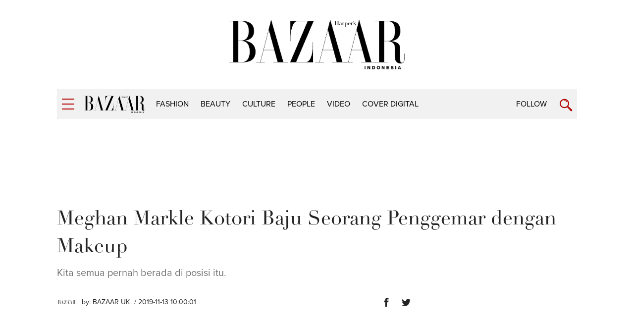

--- FILE ---
content_type: text/html; charset=UTF-8
request_url: https://harpersbazaar.co.id/articles/read/11/2019/8389/meghan-markle-kotori-baju-seorang-penggemar-dengan-makeup
body_size: 8934
content:
<!DOCTYPE html>
<html lang="en">
    <head itemscope itemtype="https://schema.org/WebSite">
		<script type="efacd83a32f21a4e308d9256-text/javascript">
		    window.dataLayer = window.dataLayer || [];
		    window.dataLayer.push({
              'event' : 'article_page',
		      'author' : 'BAZAAR UK',
              'title' : 'Meghan Markle Kotori Baju Seorang Penggemar dengan Makeup',
              'content_id':'8389',
		      'channel' : 'people',
			  'publish_date':'2019-11-13 10:00:01',
              'pubyear':'2019',
              'pubmonth':'11',
              'pubdate':'13'
		    });
		</script>
        <script type="efacd83a32f21a4e308d9256-text/javascript">
        	(function(w,d,s,l,i){w[l]=w[l]||[];w[l].push({'gtm.start':
		  new Date().getTime(),event:'gtm.js'});var f=d.getElementsByTagName(s)[0],
		  j=d.createElement(s),dl=l!='dataLayer'?'&l='+l:'';j.async=true;j.src=
		  'https://www.googletagmanager.com/gtm.js?id='+i+dl;f.parentNode.insertBefore(j,f);
		  })(window,document,'script','dataLayer','GTM-K9B6PWP');
		</script>
		<link href="//securepubads.g.doubleclick.net" rel="dns-prefetch">
		<link href="//tpc.googlesyndication.com" rel="dns-prefetch">
		<link href="//cm.g.doubleclick.net" rel="dns-prefetch">
		<link href="//s0.2mdn.net" rel="dns-prefetch">
		<link href="//harpersbazaar.co.id" rel="dns-prefetch">
		<link href="//connect.facebook.net" rel="preconnect">
		<link href="//code.jquery.com" rel="dns-prefetch">
		<link href="//csi.gstatic.com" rel="dns-prefetch">
		<link href="//hbs.ph.affinity.com" rel="dns-prefetch">
		<link href="//search.spotxchange.com" rel="dns-prefetch">
		<link href="//cdn4-hbs.affinitymatrix.com" rel="dns-prefetch">
		<link href="//twitter.com" rel="dns-prefetch">
		<link href="//img.youtube.com" rel="dns-prefetch">
		<link href="//cdn.spotxcdn.com" rel="dns-prefetch">
		<link href="//sb.scorecardresearch.com" rel="dns-prefetch">
		<link href="//typekit.net" rel="dns-prefetch">
		<link href="//videos.harpersbazaar.co.id" rel="dns-prefetch">
		<link href="//images.harpersbazaar.co.id" rel="dns-prefetch">
        <meta charset="utf-8">
        <meta http-equiv="X-UA-Compatible" content="IE=edge,chrome=1">
        <meta name="viewport" content="width=device-width">
		<script type="efacd83a32f21a4e308d9256-text/javascript" src="https://xhr.invl.co/magic/33995/auto.js"></script>
        <title itemprop="name">Meghan Markle Kotori Baju Seorang Penggemar dengan Makeup</title>
        <!--<link rel="dns-prefetch" href="twitter.com">-->
        <meta itemprop="description" name="description" content="Kita semua pernah berada di posisi itu.">
		<meta name="csrf-token" content="HWXEjvOoO6Haam8klQ4VReYlk8NzB1woTDdn2E6o" />
        <meta name="author" content="Harper's Bazaar Indonesia">
        <meta name="google-site-verification" content="Dkk0y7kvHcIL3Ba3asEVR3VaAOWOXR_b4Q_r-deT_os" />
			
			
			<meta name='impact-site-verification' value='d08934d7-119a-4f29-8382-69fc6e53bb06'>

		<meta name="robots" content="index,follow"/>
		<meta name="googlebot-news" content="index,follow"/>
		<meta name="googlebot" content="index,follow"/>

		<link rel="amphtml" href="https://harpersbazaar.co.id/amp/articles/read/11/2019/8389/meghan-markle-kotori-baju-seorang-penggemar-dengan-makeup">
		<link rel="canonical" href="https://harpersbazaar.co.id/articles/read/11/2019/8389/meghan-markle-kotori-baju-seorang-penggemar-dengan-makeup" itemprop="url"/>
        <meta name="robots" content="max-image-preview:large">
		<link rel="shortcut icon" href="https://harpersbazaar.co.id/assets/images/favicon.ico">
		<!-- facebook -->
		<meta property="og:url" content="https://harpersbazaar.co.id/articles/read/11/2019/8389/meghan-markle-kotori-baju-seorang-penggemar-dengan-makeup" />
		<meta property="og:site_name" content="harpersbazaar.co.id" />
		<meta property="og:title" content="Meghan Markle Kotori Baju Seorang Penggemar dengan Makeup" />
		<meta property="og:description" content="Kita semua pernah berada di posisi itu." />
		<meta property="og:image" content="https://images.harpersbazaar.co.id/unsafe/0x0/smart/media/meghan-duchess-of-sussex-attends-the-91st-field-of-news-photo-1573224391_58_20191112123808y7eqRc.jpg" />
		<!-- /facebook -->
		<!-- twitter -->
		<meta name="twitter:card" content="summary_large_image" />
		<meta name="twitter:site" content="@bazaarindonesia" />
		<meta name="twitter:creator" content="@bazaarindonesia">
		<meta name="twitter:title" content="Meghan Markle Kotori Baju Seorang Penggemar dengan Makeup" />
		<meta name="twitter:description" content="Kita semua pernah berada di posisi itu." />
		<meta name="twitter:image" content="https://images.harpersbazaar.co.id/unsafe/0x0/smart/media/meghan-duchess-of-sussex-attends-the-91st-field-of-news-photo-1573224391_58_20191112123808y7eqRc.jpg" />
		<meta name="twitter:domain" content="https://harpersbazaar.co.id" />
		<!-- /twitter -->
		<link rel="shortcut icon" href="https://harpersbazaar.co.id/assets/images/favicon.ico">
		<link rel="stylesheet" href="https://use.typekit.net/dwh4nwv.css">
        <link rel="stylesheet" href="https://harpersbazaar.co.id/assets/css/style-bazaar.css" type="text/css">
        <style type="text/css">
		  .feed-with-ads .col-left{ position: relative; display: block; float: left;}
		  .feed-with-ads .col-right{ position: relative; display: block; float: left;}
		  .feed-with-ads { display: inline-block;}
		</style>
        <!-- HTML5 shim and Respond.js for IE8 support of HTML5 elements and media queries -->
        <!-- WARNING: Respond.js doesn't work if you view the page via file:// -->
        <!--[if lt IE 9]>
        <script src="https://oss.maxcdn.com/html5shiv/3.7.3/html5shiv.min.js"></script>
        <script src="https://oss.maxcdn.com/respond/1.4.2/respond.min.js"></script>
        <![endif]-->
		<script src="https://harpersbazaar.co.id/assets/js/jquery-1.12.0.min.js" type="efacd83a32f21a4e308d9256-text/javascript"></script>
		<script type="application/ld+json">
{
    "@context" : "https://schema.org",
    "@type" : "Organization",
    "name" : "harper's bazaar indonesia",
    "url" : "https://harpersbazaar.co.id",
    "logo": "https://harpersbazaar.co.id/assets/images/logo-bazaar.png",
    "sameAs" : [
    "https://www.facebook.com/HarpersBazaarIndonesia",
    "https://twitter.com/bazaarindonesia",
    "https://www.instagram.com/bazaarindonesia"
    ]
}
</script>
<script async="async" src="https://securepubads.g.doubleclick.net/tag/js/gpt.js" type="efacd83a32f21a4e308d9256-text/javascript"></script>
<script type="efacd83a32f21a4e308d9256-text/javascript">
	var gptadslots = [];
	window.googletag = window.googletag || {cmd: []};
	var mapping_billboard,mapping_skyscraper,mapping_mr,mapping_multibanner,mapping_sticky,mapping_megabillboard;
</script>
<script src="https://harpersbazaar.co.id/assets/js/prebid.js" type="efacd83a32f21a4e308d9256-text/javascript"></script>
<script type="efacd83a32f21a4e308d9256-text/javascript">
googletag.cmd.push(function() {
	
	mapping_billboard = googletag.sizeMapping()
							.addSize([1024, 0], [[970,250],[728, 90]])
							.addSize([800, 0], [[728, 90]])
							.addSize([0, 0], [[320, 100]])
							.build();

	mapping_skyscraper = googletag.sizeMapping()
							.addSize([1024, 0], [[120, 600]])
							.addSize([800, 0], [[120, 600]])
							.addSize([0, 0], [])
							.build();

	mapping_mr = googletag.sizeMapping()
							.addSize([1024, 0], [[300, 250]])
							.addSize([800, 0], [[300, 250]])
							//.addSize([0, 0], [[320, 50]])
							.build();                        

	mapping_multibanner = googletag.sizeMapping()
							.addSize([1024, 0], [[728, 90]])
							.addSize([800, 0], [[728, 90]])
							.addSize([0, 0], [[300, 250],[336, 280], [320, 100]])
							.build();  

	mapping_sticky = googletag.sizeMapping()
							.addSize([1024, 0], [])
							.addSize([800, 0], [])
							.addSize([0, 0], [[320, 50]])
							.build();   
	mapping_megabillboard = googletag.sizeMapping()
							.addSize([1024, 0], [])
							.addSize([800, 0], [])
							.addSize([0, 0], [[1,1]])
							.build(); 

	googletag.defineSlot('/59447564/harpersbazaar.co.id', [[728,90]], 'div-gpt-ad-billboard')
			.setTargeting('pos', ['Billboard'])
			.defineSizeMapping(mapping_billboard)
			.addService(googletag.pubads());

	googletag.defineSlot('/59447564/harpersbazaar.co.id', [[120,600]], 'div-gpt-ad-skyscraper_left')
			.setTargeting('pos', ['Skyscraper_Left'])
			.defineSizeMapping(mapping_skyscraper)
			.addService(googletag.pubads());

	googletag.defineSlot('/59447564/harpersbazaar.co.id', [[120,600]], 'div-gpt-ad-skyscraper_right')
			.setTargeting('pos', ['Skyscraper_Right'])
			.defineSizeMapping(mapping_skyscraper)
			.addService(googletag.pubads());

	googletag.defineSlot('/59447564/harpersbazaar.co.id', [[300,250]], 'div-gpt-ad-mr1')
			.setTargeting('pos', ['MR1'])
			.defineSizeMapping(mapping_mr)
			.addService(googletag.pubads());

	googletag.defineSlot('/59447564/harpersbazaar.co.id', [[300,250]], 'div-gpt-ad-mr2')
			.setTargeting('pos', ['MR2'])
			.defineSizeMapping(mapping_mr)
			.addService(googletag.pubads());

	googletag.defineSlot('/59447564/harpersbazaar.co.id', [[300,250]], 'div-gpt-ad-multibanner1')
			.setTargeting('pos', ['Multi_Banner1'])
			.defineSizeMapping(mapping_multibanner)
			.addService(googletag.pubads());

	googletag.defineSlot('/59447564/harpersbazaar.co.id', [[300,250]], 'div-gpt-ad-multibanner2')
			.setTargeting('pos', ['Multi_Banner2'])
			.defineSizeMapping(mapping_multibanner)
			.addService(googletag.pubads());

	googletag.defineSlot('/59447564/harpersbazaar.co.id', [[320,50]], 'div-gpt-ad-sticky')
			.setTargeting('pos', ['Sticky'])
			.defineSizeMapping(mapping_sticky)
			.addService(googletag.pubads());
	googletag.defineSlot('/59447564/harpersbazaar.co.id', [[1,1]], 'div-gpt-ad-mega_billboard')
			.setTargeting('pos', ['mega_billboard'])
			.defineSizeMapping(mapping_megabillboard)
			.addService(googletag.pubads());
	googletag.defineSlot('/59447564/harpersbazaar.co.id', [[1,1]], 'div-gpt-ad-video_sticky')
			.setTargeting('pos', ['video_sticky'])
			.addService(googletag.pubads());
	googletag.defineSlot('/59447564/harpersbazaar.co.id', [[1,1]], 'div-gpt-ad-video_inarticle')
			.setTargeting('pos', ['video_Inarticle'])
			.addService(googletag.pubads());

	var SECOND = 30;
		googletag.pubads().addEventListener('impressionViewable',function(event) {
			var slot=event.slot;
			if(slot.getTargeting('refresh').indexOf('true')>-1) {
			setTimeout(function() {
				googletag.pubads().refresh([slot]);
			}, SECOND*1000);
			}
		});
	googletag.pubads().enableSingleRequest();
	googletag.pubads().collapseEmptyDivs();
	googletag.enableServices();
});  
</script>
<script type="efacd83a32f21a4e308d9256-text/javascript">
	function closeAds(){
		document.getElementById("footer_sticky").style.display = "none";
	}
</script>

<style type="text/css">
.logo-socmed{display: inline-block;} 
.logo-socmed a img{width: 80px; height: auto; margin: auto;} 

.logo-socmed a {
    display: flex;
    
    float: left;
    height: 50px;
    margin: 0 5px;
    text-align: center;
  }
.footer_sticky{
	margin:0 auto;
	position:fixed;
	bottom:0px;
	width:100%;
	background: rgb(232,232,232, 0.8);
	text-align:center;
	height: auto;
	z-index: 9999;
	left:0;
	display:block;
}
.footer_sticky_inside{
	margin: 0 auto;
	background: none;
	z-index: 9999;
	display:block;
	position:relative;
}
.close_button{
	display: inline-block;
	color: white !important;
	cursor:pointer; 
	position: absolute; 
	background: #2E64FE; 
	font-size: 8pt;
	padding: 0px 6px 0px 6px;
	height: 20px;
	right: 0;
	z-index: 9999;
	top:-20px;
}      
</style>
		<!-- START RICH SNIPPETS FOR ARTICLES -->
	    <script type="application/ld+json">
	    {
	        "@context": "http://schema.org",
	        "@type": "NewsArticle",
	        "mainEntityOfPage": "http://harpersbazaar.co.id/articles/read/11/2019/8389/meghan-markle-kotori-baju-seorang-penggemar-dengan-makeup",
	        "headline": "Meghan Markle Kotori Baju Seorang Penggemar dengan Makeup",
	        "image": {
	            "@type": "ImageObject",
	            "url": "https://images.harpersbazaar.co.id/unsafe/0x0/smart/media/meghan-duchess-of-sussex-attends-the-91st-field-of-news-photo-1573224391_58_20191112123808y7eqRc.jpg",
	            "height": 750,
	            "width": 500
	        },
	        "datePublished": "2019-11-13 10:00:01",
	        "dateModified": "2019-11-13 10:00:01",
	        "author": {
	            "@type": "Person",
	            "name": "BAZAAR UK"
	        },
	        "publisher": {
	            "@type": "Organization",
	            "name": "harpersbazaar.co.id",
	            "logo": {
	                "@type": "ImageObject",
	                "url": "https://harpersbazaar.co.id/assets/images/logo-bazaar.png",
	                "width": 350,
	                "height": 100
	            }
	        },
	        "description": "Kita semua pernah berada di posisi itu."
	    }
	    </script>
	    <!-- END RICH SNIPPETS FOR ARTICLES -->

	    <!-- START BREADCRUMBS -->
	    <script type="application/ld+json">
	    {
	        "@context": "http://schema.org",
	        "@type": "BreadcrumbList",
	        "itemListElement": [{
	            "@type": "ListItem",
	            "position": 1,
	            "item": {
	                "@id": "https://harpersbazaar.co.id",
	                "name": "harpersbazaar.co.id"
	            }
	        },{
	            "@type": "ListItem",
	            "position": 2,
	            "item": {
	                "@id": "https://harpersbazaar.co.id/channel/display/5/people",
	                "name": "people"
	            }
	        }]
	    }
	    </script>
	    <!-- END BREADCRUMBS -->
    </head>
	<script type="efacd83a32f21a4e308d9256-text/javascript">
	function fb_share(e,o){return u=o,t=e,window.open("http://www.facebook.com/sharer.php?u="+encodeURIComponent(u)+"&t="+encodeURIComponent(t),"sharer","toolbar=0,status=0,width=626,height=436"),!1}function tweet_share(t){return u=t,window.open("https://twitter.com/intent/tweet?text="+encodeURIComponent(u),"sharer","toolbar=0,status=0,width=626,height=436"),!1}function plus_share(t){return u=t,window.open("https://plus.google.com/share?url="+encodeURIComponent(u),"sharer","toolbar=0,status=0,width=626,height=436"),!1}
	</script>
<body>
	<noscript><iframe src="https://www.googletagmanager.com/ns.html?id=GTM-K9B6PWP"
  height="0" width="0" style="display:none;visibility:hidden"></iframe></noscript>
  	    <!-- navpanel -->
<nav class="nav -panel">
    <a href="#" class="nav-button -menu js-menu" title="Menu">
        <span class="icon icon-bar">
            <i></i>
        </span>
    </a>
    <ul class="nav-wrap">
                <li class="nav-item" itemprop="name">
            <a itemprop="url" href="https://harpersbazaar.co.id/channel/display/2/fashion" class="nav-link">fashion</a>
        </li>
                <li class="nav-item" itemprop="name">
            <a itemprop="url" href="https://harpersbazaar.co.id/channel/display/3/beauty" class="nav-link">beauty</a>
        </li>
                <li class="nav-item" itemprop="name">
            <a itemprop="url" href="https://harpersbazaar.co.id/channel/display/4/culture" class="nav-link">culture</a>
        </li>
                <li class="nav-item" itemprop="name">
            <a itemprop="url" href="https://harpersbazaar.co.id/channel/display/5/people" class="nav-link">people</a>
        </li>
                <li class="nav-item" itemprop="name">
            <a itemprop="url" href="https://harpersbazaar.co.id/channel/display/99/video" class="nav-link">video</a>
        </li>
                <li class="nav-item" itemprop="name">
            <a itemprop="url" href="https://harpersbazaar.co.id/cover-digital" class="nav-link">COVER DIGITAL</a>
        </li>
        
        <li class="nav-item">
            <a href="#" class="nav-link">Follow</a>
            <a href="#" class="nav-arrow js-arrow"><span></span></a>
            <ul class="nav-submenu">
                <li class="nav-subitem"><a target="_blank" href="https://www.facebook.com/HarpersBazaarIndonesia" class="nav-link -sub">Facebook</a></li>
                <li class="nav-subitem"><a target="_blank" href="https://twitter.com/bazaarindonesia" class="nav-link -sub">Twitter</a></li>
                <li class="nav-subitem"><a target="_blank" href=" https://www.instagram.com/bazaarindonesia" class="nav-link -sub">Instagram</a></li>
                <li class="nav-subitem"><a target="_blank" href="https://www.youtube.com/bazaarindonesia" class="nav-link -sub">Youtube</a></li>
            </ul>
        </li>
        <li class="nav-item">
            <a href="https://harpersbazaar.co.id/articles/read/01/2016/14009/privacy-policy" class="nav-link">Privacy Policy</a>
        </li>
    </ul>
</nav>
    <!-- searchpanel -->
	<div class="search-panel">
		<div class="search-wrap container col-flex">
			<a href="#" class="nav-button -menu js-search-close" title="Close">
				<span class="icon icon-bar -active">
					<i></i>
				</span>
			</a>
			<form action="https://harpersbazaar.co.id/search" class="search-form">
				<input type="text" placeholder="Search" class="search-input" name="teks">
				<input type="submit" name="submit" class="search-submit">
				<span class="search-info">Type Keyword(s) to Search</span>
			</form>
		</div>
    </div>

    <!-- logo big -->
	<div class="logo-block col-flex">
		<div class="logo-block-img">
			<a href="https://harpersbazaar.co.id"><img src="https://harpersbazaar.co.id/assets/images/logo-bazaar.png" width="123px" height="35px" alt="Harper's BAZAAR Indonesia"></a>
		</div>
    </div>

    <!-- header -->
<header class="header">
    <div class="header-bar">
        <div class="header-wrap container col-flex">
            <div class="header-menu">
                <a href="#" class="nav-button -menu js-menu" title="Menu">
                    <span class="icon icon-bar">
                        <i></i>
                    </span>
                </a>
            </div>
            <div class="header-logo">
                <div class="logo">
                    <a href="https://harpersbazaar.co.id">
                        <img width="123px" height="35px" itemprop="image" src="https://harpersbazaar.co.id/assets/images/logo-bazaar-small.png" alt="Harper's BAZAAR Indonesia" fetchPriority="high">
                    </a>
                </div>
            </div>

            <div class="header-nav col-flex">
                <nav class="nav -bar">
                    <ul class="nav-wrap col-flex">
                                                <li class="nav-item" itemprop="name"><a itemprop="url" href="https://harpersbazaar.co.id/channel/display/2/fashion" class="nav-link">fashion</a></li>
                                                <li class="nav-item" itemprop="name"><a itemprop="url" href="https://harpersbazaar.co.id/channel/display/3/beauty" class="nav-link">beauty</a></li>
                                                <li class="nav-item" itemprop="name"><a itemprop="url" href="https://harpersbazaar.co.id/channel/display/4/culture" class="nav-link">culture</a></li>
                                                <li class="nav-item" itemprop="name"><a itemprop="url" href="https://harpersbazaar.co.id/channel/display/5/people" class="nav-link">people</a></li>
                                                <li class="nav-item" itemprop="name"><a itemprop="url" href="https://harpersbazaar.co.id/channel/display/99/video" class="nav-link">video</a></li>
                                                <li class="nav-item" itemprop="name"><a itemprop="url" href="https://harpersbazaar.co.id/cover-digital" class="nav-link">COVER DIGITAL</a></li>
                    </ul>
                </nav>
            </div>
            <div class="header-search">
                <div class="nav-follow">
                    <a href="#" class="nav-link js-follow">Follow</a>
                </div>
                <a href="https://harpersbazaar.co.id/search" class="nav-button -search js-search" title="Search">
                    <span class="icon icon-search"></span>
                </a>
            </div>
        </div>
    </div>
    <div class="social-bar">
        <div class="social-bar-wrap container col-flex">
            <div class="social-item">
                <a target="_blank" href="https://www.facebook.com/HarpersBazaarIndonesia" class="social-link -facebook">
                    <span class="icon icon-facebook"></span>
                </a>
            </div>
            <div class="social-item">
                <a target="_blank" href="https://twitter.com/bazaarindonesia" class="social-link -twitter">
                <svg version="1.1" xmlns="http://www.w3.org/2000/svg" width="20" height="" viewBox="0 0 1024 1024">
<path fill="#b20000" d="M778.411 96h141.141l-308.352 352.427 362.752 479.573h-284.032l-222.464-290.859-254.549 290.859h-141.227l329.813-376.96-347.989-455.040h291.243l201.088 265.856zM728.875 843.52h78.208l-504.832-667.477h-83.925z"></path>
</svg>
                </a>
            </div>
            <div class="social-item">
                <a target="_blank" href=" https://www.instagram.com/bazaarindonesia" class="social-link -instagram">
                    <span class="icon icon-instagram"></span>
                </a>
            </div>
            <div class="social-item">
                <a target="_blank" href="https://www.youtube.com/bazaarindonesia" class="social-link -youtube">
                    <span class="icon icon-youtube"></span>
                </a>
            </div>
        </div>
    </div>
</header>
<div class="header-holder"></div>

    <!-- ads skin -->
    	<div class="root">
		
<div class="col-fluid">
    <div class="container clearfix">
        <!-- ads top -->
        <div class="ads-top">
            <center>
<div id='div-gpt-ad-billboard' style="text-align: center;min-width:300px;min-height: 90px;">
    <script type="efacd83a32f21a4e308d9256-text/javascript">
        googletag.cmd.push(function() { googletag.display('div-gpt-ad-billboard'); });
    </script>
</div>
</center>        </div>

        <section class="content-header">
            <h1 class="content-title">Meghan Markle Kotori Baju Seorang Penggemar dengan Makeup</h1>
            <p class="content-lead">Kita semua pernah berada di posisi itu.</p>
        </section>

        <article class="content-with-ads feed-with-ads" itemprop="articleBody">
            <div class="col-left">
                <div class="content-main ">
                    <div class="content-info col-flex">
                        <div class="content-author-img">
                            <img src="https://images.harpersbazaar.co.id/unsafe/200x200/smart/media/BAZAAR-UK.jpg" alt="BAZAAR UK" height="200px" width="200px">
                        </div>
                        <div class="content-author">
                            <div class="content-author-name">by: <a href="https://harpersbazaar.co.id/author/1006/bazaar-uk">BAZAAR UK</a></div>
                            <div class="content-date"> / 2019-11-13 10:00:01</div>
                        </div>
                        <div class="content-social col-flex">

                            <div class="social-item">
                                <a href="javascript:void(0)" class="social-link -facebook" onclick="if (!window.__cfRLUnblockHandlers) return false; fb_share('Meghan Markle Kotori Baju Seorang Penggemar dengan Makeup', 'https://harpersbazaar.co.id/articles/read/11/2019/8389/meghan-markle-kotori-baju-seorang-penggemar-dengan-makeup')" data-cf-modified-efacd83a32f21a4e308d9256-="">
                                    <span class="icon icon-facebook"></span>
                                </a>
                            </div>
                            <div class="social-item">
                                <a href="javascript:void(0)" class="social-link -twitter" onclick="if (!window.__cfRLUnblockHandlers) return false; tweet_share('Meghan Markle Kotori Baju Seorang Penggemar dengan Makeup\nhttps://harpersbazaar.co.id/articles/read/11/2019/8389/meghan-markle-kotori-baju-seorang-penggemar-dengan-makeup')" data-cf-modified-efacd83a32f21a4e308d9256-="">
                                    <span class="icon icon-twitter"></span>
                                </a>
                            </div>
                        </div>
                    </div>

                    <!-- cover image -->
                                        <div class="content-photo-main">
                        <div class="photo-main">
                            <div class="photo-img">
                                <img id="lazy" data-src="https://images.harpersbazaar.co.id/unsafe/0x0/smart/media/meghan-duchess-of-sussex-attends-the-91st-field-of-news-photo-1573224391_58_20191112123808y7eqRc.jpg" alt="Meghan Markle Kotori Baju Seorang Penggemar dengan Makeup" height="599" width="598" fetchPriority="high">
                            </div>
                            <div class="photo-credit"></div>
                        </div>
                    </div>
                                        <!-- // -->

                    <div class="content-body" id="bodyWrap">
                        <p>Bahkan bangsawan pun kebal terhadap noda <i>makeup</i> yang tak terhindarkan.</p><div class="ads-belt" data-title="Advertisement - Continue Reading Below"><div id="div-gpt-ad-multibanner1"><script type="efacd83a32f21a4e308d9256-text/javascript">googletag.cmd.push(function() { googletag.display("div-gpt-ad-multibanner1"); });</script></div></div><p>Meghan,<i> Duchess of Sussex</i> mengalami kecelakaan kecil saat menyapa penggemar dan simpatisan selama perhelatan di Westminster Abbey. Ketika ia bertemu veteran D-Day William Allen, ia memeluk dan menciumnya, yang membuatnya meninggalkan bekas <i>makeup</i>&nbsp;di bahu jaketnya yang gelap.</p><p>William, yang berusia 100 tahun bulan depan, tampaknya tidak merasa terganggu sama sekali. "Saya tidak pernah mencuci itu!" katanya, menurut koresponden kerajaan Rebecca English dari <i>Daily Mail.</i></p><div class="ads-belt" data-title="Advertisement - Continue Reading Below"><div id="div-gpt-ad-multibanner2"><script type="efacd83a32f21a4e308d9256-text/javascript">googletag.cmd.push(function() { googletag.display("div-gpt-ad-multibanner2"); });</script></div></div><p><i><br></i></p><p>
                        </p><div class="photo-body">
                        <div class="photo-img">
                            <img id="lazy" data-src="https://images.harpersbazaar.co.id/unsafe/trim/0x0/smart/media/ZhzMLj_Screenshot 2019-11-12 12.27.54.jpg" alt="">
                        </div>
                        </div>
                        <i><br></i><p>
                        </p><div class="photo-body">
                        <div class="photo-img">
                            <img id="lazy" data-src="https://images.harpersbazaar.co.id/unsafe/trim/0x0/smart/media/x2tCVg_Screenshot 2019-11-12 12.28.00.jpg" alt="">
                        </div>
                        </div>
                        <p>
                        </p><div class="photo-body">
                        <div class="photo-img">
                            <img id="lazy" data-src="https://images.harpersbazaar.co.id/unsafe/trim/0x0/smart/media/1TqAwE_britains-prince-harry-duke-of-sussex-and-his-wife-meghan-news-photo-1573127916.jpg" alt="">
                        </div>
                        </div>
                        <i><br></i><p><i><br></i></p><p>Terlepas dari interaksi ringan antara Meghan dengan William, sifat dari acara kemarin adalah muram. Ia dan Pangeran Harry menghadiri kebaktian di <i>Field of Remembrance </i>menjelang <i>Remembrance Day</i>, yang berlangsung pada 11 November untuk menghormati para veteran dan anggota dinas militer.</p><p><br></p><p>
                        </p><div class="photo-body">
                        <div class="photo-img">
                            <img id="lazy" data-src="https://images.harpersbazaar.co.id/unsafe/trim/0x0/smart/media/pPfo35_meghan-duchess-of-sussex-attends-the-91st-field-of-news-photo-1573127992.jpg" alt="">
                        </div>
                        </div>
                        <p><br></p><p>Keluarga kerajaan menghadiri sejumlah acara minggu ini untuk memperingati personel dan dokter hewan tentara. Sehari sebelum tampil di Westminster Abbey, Harry dan Meghan diam-diam mengejutkan keluarga militer di Windsor.</p><p>Selama acara pribadi, <i>Duke of Sussex</i>, yang berada di antara tentara selama 10 tahun, dilaporkan berbicara dengan kerabat anggota layanan tentang bagaimana rasanya melayani di angkatan bersenjata sambil memiliki anak kecil di rumah.</p><p>"Saya sangat menghormati dan mengagumi siapa pun yang harus menghadapinya," katanya. "Saya tidak bisa membayangkan bagaimana rasanya kehilangan begitu banyak karena mereka berubah begitu cepat."</p><p><br></p><p>&nbsp;</p><p>(Penulis: Erica Gonzales; Artikel ini disadur dari <a href="https://www.harpersbazaar.com/uk/beauty/make-up-nails/a29745563/meghan-markle-makeup-smudge-remembrance-day/">Bazaar UK</a>; Alih bahasa: Janice Mae; Foto: Courtesy of Bazaar UK)</p><p></p>

                        <span id="pollPos"></span>
                    </div>

                        <div id='div-gpt-ad-video_inarticle' style="text-align: center;">
                          <script type="efacd83a32f21a4e308d9256-text/javascript">
                            googletag.cmd.push(function() { googletag.display('div-gpt-ad-video_inarticle'); });
                          </script>
                        </div>

                    <br>

                                        <div class="content-tag">
                        <ul class="tag col-flex">
                            <li class="tag-item"><span class="tag-subtitle">Tag:</span></li>
                                                        <li class="tag-item"><a href="https://harpersbazaar.co.id/tag?tag=meghan markle" class="tag-link">meghan markle</a></li>
                                                        <li class="tag-item"><a href="https://harpersbazaar.co.id/tag?tag= royal family" class="tag-link"> royal family</a></li>
                                                        <li class="tag-item"><a href="https://harpersbazaar.co.id/tag?tag= Duchess of Sussex" class="tag-link"> Duchess of Sussex</a></li>
                                                    </ul>
                    </div>
                    
                    <div class="content-social -bottom col-flex">
                        <div class="social-item"><span class="social-subtitle">Share:</span></div>
                        <div class="social-item">
                            <a href="javascript:void(0)" class="social-link -facebook" onclick="if (!window.__cfRLUnblockHandlers) return false; fb_share('Meghan Markle Kotori Baju Seorang Penggemar dengan Makeup', 'http://harpersbazaar.co.id/articles/read/11/2019/8389/meghan-markle-kotori-baju-seorang-penggemar-dengan-makeup')" data-cf-modified-efacd83a32f21a4e308d9256-="">
                                <span class="icon icon-facebook"></span>
                            </a>
                        </div>
                        <div class="social-item">
                            <a href="javascript:void(0)" onclick="if (!window.__cfRLUnblockHandlers) return false; tweet_share('Meghan Markle Kotori Baju Seorang Penggemar dengan Makeup\nhttp://harpersbazaar.co.id/articles/read/11/2019/8389/meghan-markle-kotori-baju-seorang-penggemar-dengan-makeup')" class="social-link -twitter" data-cf-modified-efacd83a32f21a4e308d9256-="">
                            <span class="icon icon-twitter"></span>
                        </a>
                        </div>
                    </div>
                </div>
            </div>

            <div class="col-right">
                <div class="ads-box js-sticky">
                    <center>
<div id='div-gpt-ad-mr1' style="text-align: center;min-width:300px;min-height:250px;">
  <script type="efacd83a32f21a4e308d9256-text/javascript">
    googletag.cmd.push(function() { googletag.display('div-gpt-ad-mr1'); });
  </script>
</div>
</center>                </div>
            </div>
        </article>

    </div>
</div>

<div class="col-fluid">
    <div class="container clearfix">
        <h2 class="heading-next"><span>Read Next</span></h2>
        <div class="feed-with-ads feed-more">
            <div class="col-left">
                                <section class="feed feed-2 -more col-flex">
                                        <div class="feed-item">
                        <div class="feed-asset">
                            <a href="https://harpersbazaar.co.id/articles/read/1/2026/24424/khlo-eacute-kardashian-membuat-penyebutan-langka-tentang-timoth-eacute-e-chalamet-di-podcast-nya" class="feed-link">
                                <img id="lazy" data-src="https://images.harpersbazaar.co.id/unsafe/300x300/smart/media/body_bb8a4161ec484cf28b8c7cfe420ee5d7.jpg" alt="Khlo&eacute; Kardashian Membuat Penyebutan Langka tentang Timoth&eacute;e Chalamet di Podcast-nya" height="300" width="300">
                            </a>
                        </div>
                        <div class="feed-box">
                            <h3 class="feed-title"><a href="https://harpersbazaar.co.id/articles/read/1/2026/24424/khlo-eacute-kardashian-membuat-penyebutan-langka-tentang-timoth-eacute-e-chalamet-di-podcast-nya" class="feed-link">Khlo&eacute; Kardashian Membuat Penyebutan Langka tentang Timoth&eacute;e Chalamet di Podcast-nya</a></h3>
                            <span class="feed-author">by: <a href="https://harpersbazaar.co.id/author/81/bazaar-us">Bazaar US</a></span>
                        </div>
                    </div>
                                        <div class="feed-item">
                        <div class="feed-asset">
                            <a href="https://harpersbazaar.co.id/articles/read/1/2026/24413/kendall-jenner-mengejek-mantan-pacarnya-sang-atlet-dalam-iklan-super-bowl-pertamanya" class="feed-link">
                                <img id="lazy" data-src="https://images.harpersbazaar.co.id/unsafe/300x300/smart/media/body_f5e3be336a8844b3a3a41070ead7b1ba.jpg" alt="Kendall Jenner Mengejek Mantan Pacarnya sang Atlet dalam Iklan Super Bowl Pertamanya" height="300" width="300">
                            </a>
                        </div>
                        <div class="feed-box">
                            <h3 class="feed-title"><a href="https://harpersbazaar.co.id/articles/read/1/2026/24413/kendall-jenner-mengejek-mantan-pacarnya-sang-atlet-dalam-iklan-super-bowl-pertamanya" class="feed-link">Kendall Jenner Mengejek Mantan Pacarnya sang Atlet dalam Iklan Super Bowl Pertamanya</a></h3>
                            <span class="feed-author">by: <a href="https://harpersbazaar.co.id/author/1007/bazaar-us">BAZAAR US</a></span>
                        </div>
                    </div>
                                    </section>
                            </div>
            <div class="col-right">
                <div class="ads-box js-sticky">
                    <center>
<div id='div-gpt-ad-mr2' style="text-align: center;min-width:300px;min-height:250px;">
  <script type="efacd83a32f21a4e308d9256-text/javascript">
    googletag.cmd.push(function() { googletag.display('div-gpt-ad-mr2'); });
  </script>
</div>
</center>                </div>
            </div>
        </div>

        <h2 class="heading-more"><span>More From</span>people</h2>
        <section class="feed feed-4 col-flex">
            
                        <div class="feed-item">
                <div class="feed-asset">
                    <a href="https://harpersbazaar.co.id/articles/read/1/2026/24424/khlo-eacute-kardashian-membuat-penyebutan-langka-tentang-timoth-eacute-e-chalamet-di-podcast-nya" class="feed-link">
                        <img id="lazy" data-src="https://images.harpersbazaar.co.id/unsafe/300x300/smart/media/body_bb8a4161ec484cf28b8c7cfe420ee5d7.jpg" alt="Khlo&eacute; Kardashian Membuat Penyebutan Langka tentang Timoth&eacute;e Chalamet di Podcast-nya" height="300" width="300">
                    </a>
                </div>
                <div class="feed-box">
                    <h3 class="feed-title"><a href="https://harpersbazaar.co.id/articles/read/1/2026/24424/khlo-eacute-kardashian-membuat-penyebutan-langka-tentang-timoth-eacute-e-chalamet-di-podcast-nya" class="feed-link">Khlo&eacute; Kardashian Membuat Penyebutan Langka tentang Timoth&eacute;e Chalamet di Podcast-nya</a></h3>
                    <span class="feed-author">by: <a href="https://harpersbazaar.co.id/author/81/bazaar-us">Bazaar US</a></span>
                </div>
            </div>
                        <div class="feed-item">
                <div class="feed-asset">
                    <a href="https://harpersbazaar.co.id/articles/read/1/2026/24413/kendall-jenner-mengejek-mantan-pacarnya-sang-atlet-dalam-iklan-super-bowl-pertamanya" class="feed-link">
                        <img id="lazy" data-src="https://images.harpersbazaar.co.id/unsafe/300x300/smart/media/body_f5e3be336a8844b3a3a41070ead7b1ba.jpg" alt="Kendall Jenner Mengejek Mantan Pacarnya sang Atlet dalam Iklan Super Bowl Pertamanya" height="300" width="300">
                    </a>
                </div>
                <div class="feed-box">
                    <h3 class="feed-title"><a href="https://harpersbazaar.co.id/articles/read/1/2026/24413/kendall-jenner-mengejek-mantan-pacarnya-sang-atlet-dalam-iklan-super-bowl-pertamanya" class="feed-link">Kendall Jenner Mengejek Mantan Pacarnya sang Atlet dalam Iklan Super Bowl Pertamanya</a></h3>
                    <span class="feed-author">by: <a href="https://harpersbazaar.co.id/author/1007/bazaar-us">BAZAAR US</a></span>
                </div>
            </div>
                        <div class="feed-item">
                <div class="feed-asset">
                    <a href="https://harpersbazaar.co.id/articles/read/1/2026/24406/detail-lengkap-perjalanan-hubungan-jennifer-aniston-dan-jim-curtis" class="feed-link">
                        <img id="lazy" data-src="https://images.harpersbazaar.co.id/unsafe/300x300/smart/media/body_c4b08469fee94bd3bf100575fcc649a3.jpeg" alt="Detail Lengkap Perjalanan Hubungan Jennifer Aniston dan Jim Curtis" height="300" width="300">
                    </a>
                </div>
                <div class="feed-box">
                    <h3 class="feed-title"><a href="https://harpersbazaar.co.id/articles/read/1/2026/24406/detail-lengkap-perjalanan-hubungan-jennifer-aniston-dan-jim-curtis" class="feed-link">Detail Lengkap Perjalanan Hubungan Jennifer Aniston dan Jim Curtis</a></h3>
                    <span class="feed-author">by: <a href="https://harpersbazaar.co.id/author/1007/bazaar-us">BAZAAR US</a></span>
                </div>
            </div>
                        <div class="feed-item">
                <div class="feed-asset">
                    <a href="https://harpersbazaar.co.id/articles/read/1/2026/24401/kylie-jenner-dan-timoth-eacute-e-chalamet-tampak-berlibur-bersama-di-meksiko" class="feed-link">
                        <img id="lazy" data-src="https://images.harpersbazaar.co.id/unsafe/300x300/smart/media/body_27ce4c3aa68b4559a028fa85ecd929e8.jpeg" alt="Kylie Jenner dan Timoth&eacute;e Chalamet Tampak Berlibur Bersama di Meksiko" height="300" width="300">
                    </a>
                </div>
                <div class="feed-box">
                    <h3 class="feed-title"><a href="https://harpersbazaar.co.id/articles/read/1/2026/24401/kylie-jenner-dan-timoth-eacute-e-chalamet-tampak-berlibur-bersama-di-meksiko" class="feed-link">Kylie Jenner dan Timoth&eacute;e Chalamet Tampak Berlibur Bersama di Meksiko</a></h3>
                    <span class="feed-author">by: <a href="https://harpersbazaar.co.id/author/1007/bazaar-us">BAZAAR US</a></span>
                </div>
            </div>
                                </section>

    </div>
</div>

        		<!-- footer -->
<footer class="footer">
    <div class="container">
        <div class="footer-row col-flex">
            <div class="footer-col">
                <div class="footer-logo">
                    <a href="https://harpersbazaar.co.id">
                        <img id="lazy" width="123px" height="35px" data-src="https://harpersbazaar.co.id/assets/images/logo-bazaar-small-white.png" alt="Harper's BAZAAR Indonesia">
                    </a>
                </div>
                <div class="footer-social social -footer">
                    <div class="social-item">
                        <a target="_blank" href="https://www.facebook.com/HarpersBazaarIndonesia" class="social-link -facebook">
                            <span class="icon icon-facebook"></span>
                        </a>
                    </div>
                    <div class="social-item">
                        <a target="_blank" href="https://twitter.com/bazaarindonesia" class="social-link -twitter">
                        <svg version="1.1" xmlns="http://www.w3.org/2000/svg" width="20" height="" viewBox="0 0 1024 1024">
                            <path fill="#fff" d="M778.411 96h141.141l-308.352 352.427 362.752 479.573h-284.032l-222.464-290.859-254.549 290.859h-141.227l329.813-376.96-347.989-455.040h291.243l201.088 265.856zM728.875 843.52h78.208l-504.832-667.477h-83.925z"></path>
                        </svg>
                        </a>
                    </div>
                    <div class="social-item">
                        <a target="_blank" href=" https://www.instagram.com/bazaarindonesia" class="social-link -instagram">
                            <span class="icon icon-instagram"></span>
                        </a>
                    </div>
                    <div class="social-item">
                        <a target="_blank" href="https://www.youtube.com/bazaarindonesia" class="social-link -youtube">
                            <span class="icon icon-youtube"></span>
                        </a>
                    </div>
                </div>
            </div>
            <div class="footer-col">
                <nav class="footer-menu">
                    <ul class="footer-menu-wrap col-flex">
                        <li class="footer-menu-item"><a href="https://harpersbazaar.co.id/articles/read/01/2016/14009/privacy-policy" class="footer-menu-link">Privacy Policy</a></li>
                        <li class="footer-menu-item"><a href="https://harpersbazaar.co.id/channel/display/8/promo%20event" class="footer-menu-link">Events &amp; Promotions</a></li>
                        <li class="footer-menu-item"><a href="https://harpersbazaar.co.id/articles/read/01/2016/14124/about-us" class="footer-menu-link">About Us</a></li>
                        <li class="footer-menu-item"><a href="https://harpersbazaar.co.id/articles/read/01/2016/14013/contact-us" class="footer-menu-link">Contact Us</a></li>
                        <li class="footer-menu-item"><a href="http://get.mramagazines.com" class="footer-menu-link">Subscribe</a></li>
                        <li class="footer-menu-item"><a href="https://harpersbazaar.co.id/articles/read/01/2016/14014/advertise" class="footer-menu-link">Advertise</a></li>
                    </ul>
                </nav>
            </div>
        </div>
        <div class="footer-row col-flex">
            <div class="footer-col">
                <div class="footer-copyright">
                    <p>A PART OF MRA MEDIA.</p>
                    <p>Harper's BAZAAR Indonesia participates in various affiliate marketing programs, which means we may get paid commissions on editorially chosen products purchased through our links to retailer sites.</p>
                    <p>©2020 Harper's BAZAAR Indonesia. All Rights Reserved.</p>
                    <div class="center logo-socmed">
                    <a href="https://www.cosmopolitan.co.id/" target="_blank"><img width="100px" height="50px" id="lazy" data-src="https://harpersbazaar.co.id/assets/images/cosmo.svg" alt="logo cosmopolitan indonesia"></a>
                        <a href="https://motherandbeyond.id/" target="_blank"><img width="100px" height="50px" id="lazy" data-src="https://harpersbazaar.co.id/assets/images/mlogo-mb.png" alt="Logo motherandbeyond Indonesia"></a>
                        <a href="https://herworld.co.id" target="_blank"><img width="100px" height="50px" id="lazy" data-src="https://harpersbazaar.co.id/assets/images/hw2.svg" alt="Logo Herworld Indonesia"></a>
                        <a href="https://casaindonesia.com" target="_blank"><img width="100px" height="50px" id="lazy" data-src="https://harpersbazaar.co.id/assets/images/logo-alacasa3.png" alt="Casa Indonesia"></a>
                        <a href="https://www.parentalk.id" rel="noopener" target="_blank"><img width="100px" height="50px" id="lazy" data-src="https://harpersbazaar.co.id/assets/images/parentalk2.png" alt="parentalk"></a>
                        <a href="https://www.artjakarta.com" target="_blank"><img width="100px" height="50px" id="lazy" data-src="https://harpersbazaar.co.id/assets/images/artjkt.png" alt="artjkt"></a>
                        <!--<a href="https://www.instagram.com/foniksid" target="_blank"><img width="100px" height="50px" id="lazy" data-src="https://harpersbazaar.co.id/assets/images/foniksid.png" alt="foniks"></a>-->
                        <a href="https://therockinlife.com/" target="_blank"><img width="100px" height="50px" id="lazy" data-src="https://harpersbazaar.co.id/assets/images/trl.svg" alt="logo the rockin life"></a>
                        <a href="https://iswaranetwork.com/" target="_blank"><img width="100px" height="50px" id="lazy" data-src="https://harpersbazaar.co.id/assets/images/iswara_white.svg" alt="logo iswara"></a>
                        <!--<a href="https://bravaradio.com/" target="_blank"><img width="100px" height="50px" id="lazy" data-src="https://harpersbazaar.co.id/assets/images/brava.svg" alt="logo brava fm"></a>
                        <a href="https://traxonsky.com/" target="_blank"><img width="100px" height="50px" id="lazy" data-src="https://harpersbazaar.co.id/assets/images/trax.svg" alt="logo trax fm"></a> -->
                    </div>
                </div>
            </div>
            <div class="footer-col">
                <div class="footer-network">
                    <div class="footer-network-wrap col-flex">
                        <div class="footer-network-logo -mra"><a href="#" target="_blank"><img width="137px" height="56px" id="lazy" data-src="https://harpersbazaar.co.id/assets/images/logo-mra-media.png" alt="MRA MEDIA"></a></div>
                    </div>
                </div>
            </div>
        </div>
    </div>
</footer>
	</div>
	<script src="https://harpersbazaar.co.id/assets/js/jquery.sticky-kit.min.js" type="efacd83a32f21a4e308d9256-text/javascript"></script>
    <script src="https://harpersbazaar.co.id/assets/js/lazyload.min.js" type="efacd83a32f21a4e308d9256-text/javascript"></script>
	<script src="https://harpersbazaar.co.id/assets/js/main.js" type="efacd83a32f21a4e308d9256-text/javascript"></script>
<script src="/cdn-cgi/scripts/7d0fa10a/cloudflare-static/rocket-loader.min.js" data-cf-settings="efacd83a32f21a4e308d9256-|49" defer></script><script defer src="https://static.cloudflareinsights.com/beacon.min.js/vcd15cbe7772f49c399c6a5babf22c1241717689176015" integrity="sha512-ZpsOmlRQV6y907TI0dKBHq9Md29nnaEIPlkf84rnaERnq6zvWvPUqr2ft8M1aS28oN72PdrCzSjY4U6VaAw1EQ==" data-cf-beacon='{"version":"2024.11.0","token":"69c61992d5db470a984d802f570a05f0","r":1,"server_timing":{"name":{"cfCacheStatus":true,"cfEdge":true,"cfExtPri":true,"cfL4":true,"cfOrigin":true,"cfSpeedBrain":true},"location_startswith":null}}' crossorigin="anonymous"></script>
</body>
</html>


--- FILE ---
content_type: application/javascript; charset=utf-8
request_url: https://fundingchoicesmessages.google.com/f/AGSKWxV-PP268BxKh8BTvGb5gFEen9LUwiznTBkHDaJjND_QZNNan-gFcbTxV88KqdIcyRa3Alof4yGfm2Z0AlAUzgD3G9R7JzfY2ef86eJAjTqLMwg7nZ4mUh7fkrM01l5msei76uAbc-bafcW8QGUaEAN3JIWlnX4NoBa1B88q7Mbj5R9EyAXQGnALubfg/_/advertisment1-/ads-mobileweb-/ad-utilities./phpbanner/banner_/adenc.
body_size: -1284
content:
window['ee6aa824-c97a-4628-b272-3fe2741094f5'] = true;